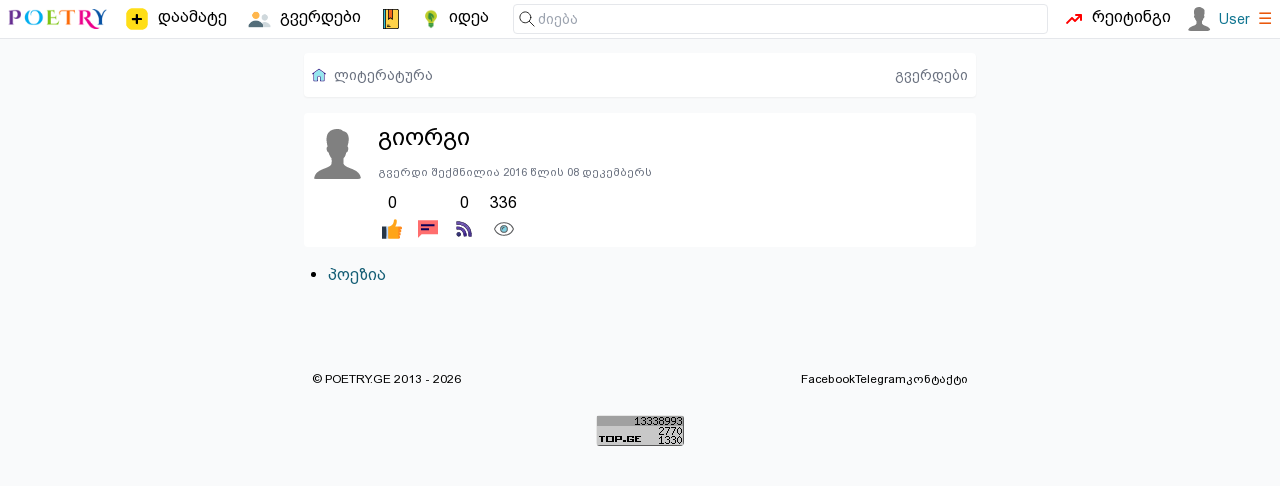

--- FILE ---
content_type: text/html; charset=utf-8
request_url: https://poetry.ge/users/muria123
body_size: 2202
content:
<!DOCTYPE html>
<html lang="ge">
<head>
    <meta charset="utf-8">
    <title>გიორგი  -  | პოეზია, ლიტერატურა</title>
    <meta http-equiv="X-UA-Compatible" content="IE=edge" />
    <meta name="viewport" content="width=device-width, initial-scale=1">
    <meta http-equiv="content-language" content="ka_GE">
    <meta name="description" content="გიორგი  შემოქმედება, ლექსები, სურათები, ჩანახატები, ლიტერატურა, მოღვაწეობა, ისტორია, ბიოგრაფია,">
    <link rel="icon" href="/.ico" type="image/x-icon">
            <meta property="og:image" content="https://poetry.ge/images/poetry-pen-writing-wallpaper.jpg" />
    <link rel="canonical" href="https://poetry.ge/users/muria123" />
<link rel="stylesheet" href="/tw/dist/style.css?d=21">
        <script>
        var is_auth = false;
        
        function toggleMenu(id)
        {
            let item = document.getElementById(id);
            if (item.style.display==='block') {
                item.style.display = 'none';
                return false;
            }
            item.style.display='block';
        }
    </script>
</head>
<body>

<nav class="top-nav">
    <!-- main sections -->
    <div class="main-nav">
        <!-- logo -->
        <a href="/" class="logo">
            <img src="/logo/poetry-lovers-mini.png"  width="100" alt="პორტალის ლოგო" />
        </a>
        <a href="/publish/new" class="menu-item ">
            <img height="26" width="26" src="/icon-free/add2.svg">
            <span class=" sm:block">დაამატე</span>
        </a>
        <a href="/pages" class="menu-item ">
            <img src="/icon-free/group.png" width="25" height="25" />
            <span>გვერდები</span>
        </a>
        <a href="/entries" class="menu-item ">
            <span class="icon icon-notebook"></span>
        </a>
        <a href="/idea" class="menu-item ">
            <span class="icon icon-idea"></span>
            <span class="hidden xxs:block">იდეა</span>
        </a>
            </div>

    <div class="flex flex-grow w-full relative">
        <!-- search -->
        <form class="find" action="https://cse.google.com/cse">
            <span class="icon icon-find"></span>
            <input type="hidden" name="cx" value="015392068445862428243:y_ucditpb_e" />
            <input  type="search" name="q"
                    placeholder="ძიება"
            />
        </form>

        <a href="/rating" class="menu-item ">
            <span class="icon icon-trending"></span>
            <span class="hidden md:block">რეიტინგი</span>
        </a>
        &nbsp;&nbsp;
        <div class="auth">
                            <a href="/auth/login" class="user">
                    <img src="/M.svg" width="24" height="24" />
                    <span class="text-sm font-medium">User</span>
                </a>
                        <a href="#" onclick="toggleMenu('user-menu'); return false;"><span class="text-orange-600">&#9776;</span></a>

            <div class="sub-holder hidden" id="user-menu">
                <ul class="sub">
                                        <li><a rel="nofollow" href="/auth/register"  class="">რეგისტრაცია</a></li>
                    <li><a rel="nofollow" href="/auth/login"  class="">ავტორიზაცია</a></li>
                                    </ul>
            </div>
        </div>

    </div>
</nav>


<div class="content">

    <nav class="breads"><a href="https://poetry.ge" class="flex space-x-2 place-items-center"><span class="icon icon-home"></span><span class="hidden xxs:inline">ლიტერატურა</span></a><div class="flex-grow"></div><a href="https://poetry.ge/pages" >გვერდები</a></nav>
    
    
<div class="content-row">
    <div class="pt-2">
        
        <a href='#'>
            <img src='/M.svg' alt='გიორგი  - ფოტო' >
        </a>
    </div>
    <div class="content-col">
    <h1>გიორგი </h1>
    <h3><a class="link" href="/pages?query="></a></h3>
    
    <!-- Online Status and Registration Info -->
    <div class="text-sm text-gray-600 mb-3">
                
                                <div>
            <small class="text-gray-500">
                გვერდი შექმნილია 2016 წლის 08 დეკემბერს            </small>
            </div>
            </div>
    
    <div class="action-icons"><a id="like-1-1157" href="javascript:void(0);" onclick="return user_action('like', 1, 1157);" class="action " title="მოწონება"><span title='0'>0</span><i class="icon icon-like"></i></a> <a id="message-1-1157" href="/auth/messages/muria123" class="action current-user" title="წერილი"><span title=''>&nbsp;</span><i class="icon icon-message"></i></a> <a id="subscribe-1-1157" href="javascript:void(0);" onclick="return user_action('subscribe', 1, 1157);" class="action " title="გამოწერა"><span title='0'>0</span><i class="icon icon-subscribe"></i></a> <a id="view-1-1157" class="action current-user" title="ნახვა"><span title='336'>336</span><i class="icon icon-view"></i></a></div>
    </div>
</div>

    <ul class="link-list">
        <li><a href='/users/muria123/poems'>პოეზია</a> </li>    </ul>

<div class="content-col px-2">
    </div>

            <div class="fb-like" data-href="http://poetry.ge/users/muria123"
             data-layout="button_count" data-action="like"
             data-size="small" data-show-faces="false" data-share="true">
        </div>
    
    <div id="copy" class="gap-x-2">
        <p class="grow">
            &copy; POETRY.GE 2013 - 2026        </p>
        <div class="flex-grow"></div>
        <a href="https://www.facebook.com/poetry.ge">
            Facebook
        </a>
        <a target="_blank" href="https://t.me/+nrYFOqjxZH9iMTU6">
            Telegram
        </a>
        <a href="/contact">
            კონტაქტი
        </a>
    </div>

    <div class="flex w-full">
        <div id="top-ge-counter-container" class="m-auto" data-site-id="97798"></div>
    </div>

</div>


<script src="/m.js?v=7"></script>

<script>
    (function (i, s, o, g, r, a, m) {
        i['GoogleAnalyticsObject'] = r;
        i[r] = i[r] || function () {
            (i[r].q = i[r].q || []).push(arguments)}, i[r].l = 1 * new Date();
        a = s.createElement(o),
                m = s.getElementsByTagName(o)[0];
        a.async = 1;
        a.src = g;
        m.parentNode.insertBefore(a, m)
    })(window, document, 'script', 'https://www.google-analytics.com/analytics.js', 'ga');

    ga('create', 'UA-42743520-1', 'auto');
    ga('send', 'pageview');
</script>
<script async defer src="https://connect.facebook.net/en_US/sdk.js#xfbml=1&version=v3.2"></script>

<script async src="https://counter.top.ge/counter.js"></script>
</body>
</html>